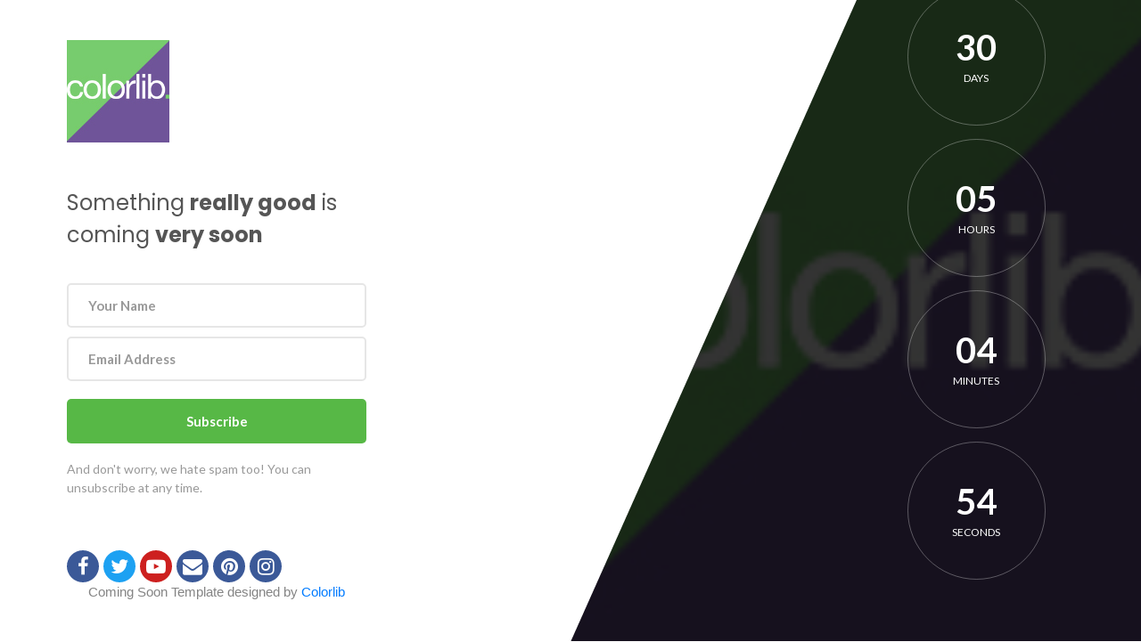

--- FILE ---
content_type: text/html; charset=UTF-8
request_url: https://centrodisciplineolistiche.it/
body_size: 2566
content:
<!DOCTYPE html>
<html lang="en">
<head>
    <meta charset="utf-8">
    <title>Verde Casino Italia Portale Ufficiale</title>
    <meta name="viewport" content="width=device-width, initial-scale=1, maximum-scale=1">
	<link rel='stylesheet' id='animate-css' href='/wp-content/plugins/colorlib-coming-soon-maintenance/assets/css/vendor/animate/animate.css?ver=6.9' media='all' />
<link rel='stylesheet' id='bootstrap-css' href='/wp-content/plugins/colorlib-coming-soon-maintenance/assets/css/vendor/bootstrap/css/bootstrap.min.css?ver=6.9' media='all' />
<link rel='stylesheet' id='font-awesome-css' href='https://stackpath.bootstrapcdn.com/font-awesome/4.7.0/css/font-awesome.min.css?ver=6.9' media='all' />
<link rel='stylesheet' id='select-2-css' href='/wp-content/plugins/colorlib-coming-soon-maintenance/assets/css/vendor/select2/select2.min.css?ver=6.9' media='all' />
<link rel='stylesheet' id='iconic-css' href='https://cdnjs.cloudflare.com/ajax/libs/material-design-iconic-font/2.2.0/css/material-design-iconic-font.css?ver=6.9' media='all' />
<script src="/wp-includes/js/jquery/jquery.min.js?ver=3.7.1" id="jquery-core-js"></script>
<script src="/wp-includes/js/jquery/jquery-migrate.min.js?ver=3.4.1" id="jquery-migrate-js"></script>
<script src="/wp-content/plugins/colorlib-coming-soon-maintenance/assets/js/vendor/bootstrap/js/popper.js?ver=6.9" id="popper-js"></script>
<script src="/wp-content/plugins/colorlib-coming-soon-maintenance/assets/js/vendor/bootstrap/js/bootstrap.min.js?ver=6.9" id="bootstrap-js"></script>
<script src="/wp-includes/js/dist/vendor/moment.min.js?ver=2.30.1" id="moment-js"></script>
<script id="moment-js-after">
moment.updateLocale( 'it_IT', {"months":["Gennaio","Febbraio","Marzo","Aprile","Maggio","Giugno","Luglio","Agosto","Settembre","Ottobre","Novembre","Dicembre"],"monthsShort":["Gen","Feb","Mar","Apr","Mag","Giu","Lug","Ago","Set","Ott","Nov","Dic"],"weekdays":["domenica","luned\u00ec","marted\u00ec","mercoled\u00ec","gioved\u00ec","venerd\u00ec","sabato"],"weekdaysShort":["Dom","Lun","Mar","Mer","Gio","Ven","Sab"],"week":{"dow":1},"longDateFormat":{"LT":"H:i","LTS":null,"L":null,"LL":"d.m.Y","LLL":"j F Y G:i","LLLL":null}} );
//# sourceURL=moment-js-after
</script>
<script src="/wp-content/plugins/colorlib-coming-soon-maintenance/assets/js/vendor/countdowntime/moment-timezone.min.js?ver=6.9" id="moment-timezone-js"></script>
<script src="/wp-content/plugins/colorlib-coming-soon-maintenance/assets/js/vendor/countdowntime/moment-timezone-with-data.min.js?ver=6.9" id="timezone-js"></script>
<script src="/wp-content/plugins/colorlib-coming-soon-maintenance/assets/js/vendor/tilt/tilt.jquery.min.js?ver=6.9" id="tilt-js"></script>
<script src="/wp-content/plugins/colorlib-coming-soon-maintenance/assets/js/vendor/countdowntime/countdowntime.js?ver=6.9" id="coutdowntime-js"></script>
<link rel='stylesheet' id='template_01-main-css' href='/wp-content/plugins/colorlib-coming-soon-maintenance/templates/template_01/css/main.css?ver=6.9' media='all' />
<link rel='stylesheet' id='template_01-util-css' href='/wp-content/plugins/colorlib-coming-soon-maintenance/templates/template_01/css/util.css?ver=6.9' media='all' />
<link rel='stylesheet' id='Poppins-css' href='https://fonts.googleapis.com/css?family=Poppins%3A400%2C700&#038;ver=6.9' media='all' />
<link rel='stylesheet' id='Lato-css' href='https://fonts.googleapis.com/css?family=Lato%3A400%2C700&#038;ver=6.9' media='all' />
<script src="/wp-content/plugins/colorlib-coming-soon-maintenance/templates/template_01/js/main.js?ver=6.9" id="template_01-main-js"></script>
    <style>
        
                .colorlib-copyright {
            text-align: center;
            left: 0;
            right: 0;
            margin: 0 auto;
        }

        .colorlib-copyright span {
            opacity: 0.8;
        }

        .colorlib-copyright a {
            opacity: 1;
        }
    </style>
</head>
<body>

    <style>
        .cd100 span {
            color:  !important;
        }
    </style>
	<div class="size1 bg0 where1-parent">
    <div class="flex-c-m bg-img1 size2 where1 overlay1 where2 respon2 wrap-pic1"
         style="background-image: url('https://centrodisciplineolistiche.it/wp-content/plugins/colorlib-coming-soon-maintenance/assets/images/logo.jpg')">
		            <div class="wsize2 flex-w flex-c-m cd100 js-tilt">
                <div class="flex-col-c-m size6 bor2 m-l-10 m-r-10 m-t-15">
                    <span class="l2-txt1 p-b-9 days">30</span>
                    <span class="s2-txt4">Days</span>
                </div>

                <div class="flex-col-c-m size6 bor2 m-l-10 m-r-10 m-t-15">
                    <span class="l2-txt1 p-b-9 hours">05</span>
                    <span class="s2-txt4">Hours</span>
                </div>

                <div class="flex-col-c-m size6 bor2 m-l-10 m-r-10 m-t-15">
                    <span class="l2-txt1 p-b-9 minutes">58</span>
                    <span class="s2-txt4">Minutes</span>
                </div>

                <div class="flex-col-c-m size6 bor2 m-l-10 m-r-10 m-t-15">
                    <span class="l2-txt1 p-b-9 seconds">57</span>
                    <span class="s2-txt4">Seconds</span>
                </div>
            </div>
		    </div>

    <div class="size3 flex-col-sb flex-w p-l-75 p-r-75 p-t-45 p-b-45 respon1">
        <div class="wrap-pic1">
			                <a href="https://centrodisciplineolistiche.it" class="logo-link"><img
                            src="/wp-content/plugins/colorlib-coming-soon-maintenance/assets/images/logo.jpg"
                            alt="http://Verde%20Casino%20Italia%20Portale%20Ufficiale"></a>
				        </div>

        <div class="p-t-50 p-b-60">
            <p class="m1-txt1 p-b-36" id="colorlib_coming_soon_page_heading">
				Something <strong>really good</strong> is coming <strong>very soon</strong>            </p>
			                <form class="contact100-form validate-form"
                      action="" method="POST">
                    <div class="wrap-input100 m-b-10 validate-input"
                         data-validate="Name is required">
                        <input class="s2-txt1 placeholder0 input100" type="text" name="FNAME"
                               placeholder="Your Name">
                        <span class="focus-input100"></span>
                    </div>

                    <div class="wrap-input100 m-b-20 validate-input"
                         data-validate="Email is required: ex@abc.xyz">
                        <input class="s2-txt1 placeholder0 input100" type="text" name="EMAIL"
                               placeholder="Email Address">
                        <span class="focus-input100"></span>
                    </div>

                    <div class="w-full">
                        <button class="flex-c-m s2-txt2 size4 bg1 bor1 hov1 trans-04" name="subscribe">
							Subscribe                        </button>
                    </div>
                </form>

                <p class="s2-txt3 p-t-18" id="colorlib_coming_soon_page_footer">
					And don't worry, we hate spam too! You can unsubscribe at any time.                </p>
			        </div>

        <div class="flex-w">
			                <a href="https://facebook.com/"
                   id="colorlib_coming_soon_social_facebook" class="flex-c-m size5 bg3 how1 trans-04 m-r-5">
                    <i class="fa fa-facebook"></i>
                </a>
							                <a href="https://twitter.com/"
                   id="colorlib_coming_soon_social_twitter" class="flex-c-m size5 bg4 how1 trans-04 m-r-5">
                    <i class="fa fa-twitter"></i>
                </a>
				                <a href="https://youtube.com/"
                   id="colorlib_coming_soon_social_youtube" class="flex-c-m size5 bg5 how1 trans-04 m-r-5">
                    <i class="fa fa-youtube-play"></i>
                </a>
				                <a href="/cdn-cgi/l/email-protection#f0d6d3c1c2c1cbd6d3c1c1c1cbd6d3c1c1c7cbd6d3c0c6c4cbd6d3c1c0c0cb9fd6d3c1c0c9cb9199d6d3c1c1c0cbde939f9d" id="colorlib_coming_soon_social_email" class="flex-c-m size5 bg3 how1 trans-04 m-r-5">
                    <i class="fa fa-envelope"></i>
                </a>
				                <a href="https://pinterest.com/"
                   id="colorlib_coming_soon_social_pinterest" class="flex-c-m size5 bg3 how1 trans-04 m-r-5">
                    <i class="fa fa-pinterest"></i>
                </a>
				                <a href="https://instagram.com/"
                   id="colorlib_coming_soon_social_instagram" class="flex-c-m size5 bg3 how1 trans-04 m-r-5">
                    <i class="fa fa-instagram"></i>
                </a>
				        </div>
        <p class="colorlib-copyright"><span>Coming Soon Template designed by</span> <a href="https://colorlib.com/" target="_blank">Colorlib</a>
        </p>
    </div>
</div>

    <script data-cfasync="false" src="/cdn-cgi/scripts/5c5dd728/cloudflare-static/email-decode.min.js"></script><script>
        jQuery('.cd100').countdown100({
            /*Set Endtime here*/
            /*Endtime must be > current time*/
            endtimeYear: "2026",
            endtimeMonth: "02",
            endtimeDate: "22",
            endtimeHours: "05",
            endtimeMinutes: "0",
            endtimeSeconds: "06",
            timeZone: ""
            // ex:  timeZone: "America/New_York"
            //go to " http://momentjs.com/timezone/ " to get timezone
        });
    </script>
<script>
    jQuery('.js-tilt').tilt({
        scale: 1.1
    })
</script>

<script defer src="https://static.cloudflareinsights.com/beacon.min.js/vcd15cbe7772f49c399c6a5babf22c1241717689176015" integrity="sha512-ZpsOmlRQV6y907TI0dKBHq9Md29nnaEIPlkf84rnaERnq6zvWvPUqr2ft8M1aS28oN72PdrCzSjY4U6VaAw1EQ==" data-cf-beacon='{"version":"2024.11.0","token":"25889eea91b54323b1f2038fcfd9846a","r":1,"server_timing":{"name":{"cfCacheStatus":true,"cfEdge":true,"cfExtPri":true,"cfL4":true,"cfOrigin":true,"cfSpeedBrain":true},"location_startswith":null}}' crossorigin="anonymous"></script>
</body>
</html>